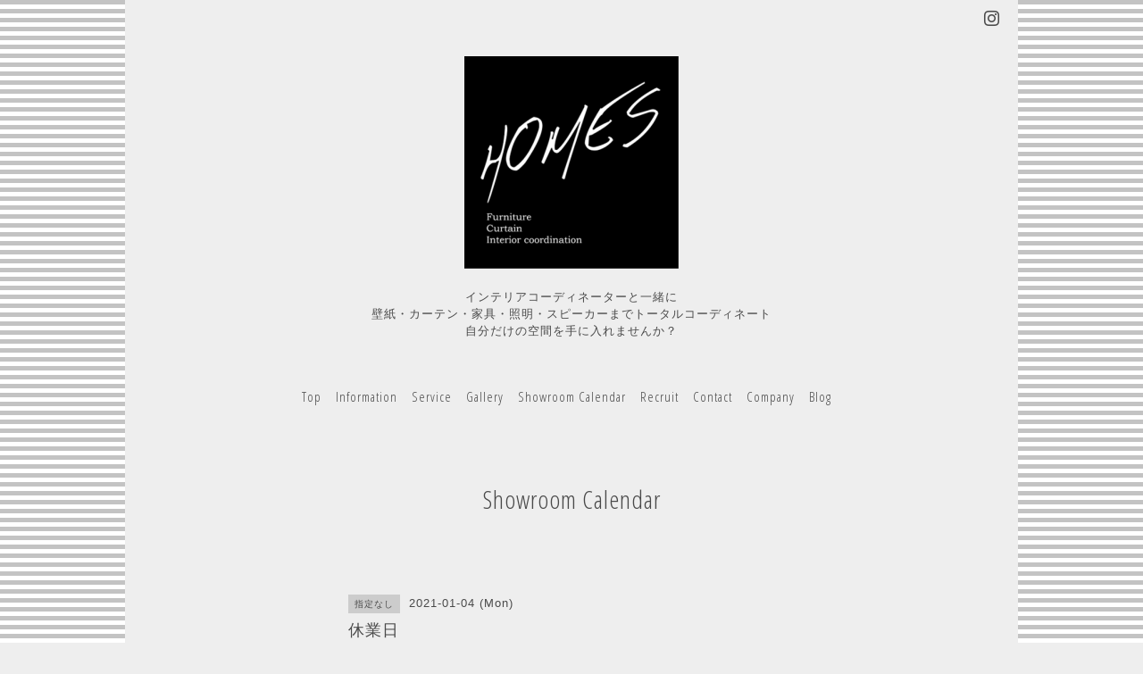

--- FILE ---
content_type: text/html; charset=utf-8
request_url: https://homes-interior.jp/calendar/3540078
body_size: 2326
content:
<!DOCTYPE html>
<html lang="ja">
<head>
<!-- Slider: ver.202006040000 -->
<meta http-equiv="content-type" content="text/html; charset=utf-8" />
<title>休業日 - インテリアを一緒に選ぶなら、HOMES札幌</title>
<meta name="viewport" content="width=device-width, initial-scale=1, maximum-scale=1, user-scalable=yes" />
<meta name="keywords" content="HOMES" />
<meta name="description" content="" />
<meta property="og:title" content="インテリアを一緒に選ぶなら、HOMES札幌" />
<meta property="og:image" content="https://cdn.goope.jp/164217/250710135933qspx.png" />
<meta property="og:site_name" content="インテリアを一緒に選ぶなら、HOMES札幌" />
<meta http-equiv="content-style-type" content="text/css" />
<meta http-equiv="content-script-type" content="text/javascript" />

<link rel="alternate" type="application/rss+xml" title="インテリアを一緒に選ぶなら、HOMES札幌 / RSS" href="/feed.rss" />
<link href='//fonts.googleapis.com/css?family=Abel|Gilda+Display|Lora|Playfair+Display+SC|Cinzel|Open+Sans+Condensed:300' rel='stylesheet' type='text/css'>
<link rel="stylesheet" type="text/css" href="/css/font-awesome/css/font-awesome.min.css" media="all" />
<style type="text/css" media="all">@import "/style.css?666932-1594342536";</style>
<script type="text/javascript" src="/assets/jquery/jquery-3.5.1.min.js"></script>
<script type="text/javascript" src="/assets/easing/easing.js"></script>
<script type="text/javascript" src="/js/tooltip.js"></script>
<script type="text/javascript" src="/assets/colorbox/jquery.colorbox-1.6.4.min.js"></script>
<script type="text/javascript" src="/assets/mobilemenu/mobilemenu.js"></script>

    <script>
      $(function(){
        // Android4.4未満判別
        if( navigator.userAgent.indexOf('Android') > 0 && typeof window.orientation != 'undefined' && typeof(EventSource) == 'undefined') {
          $('body').addClass('ua-android-u440');
        }
        $("body").mobile_menu({
          menu: ['#main-nav ul'],
          menu_width: 200,
          prepend_button_to: '#mobile-bar'
          });
        $(document).ready(function(){
          $("#main").find(".thickbox").colorbox({rel:'thickbox',maxWidth: '98%'});
        });
      });
    </script>

</head>
  <body id="calendar" class="color_01">
  <!-- container/ -->
  <div id="container" class="color_01 color_bg_01">
  <!-- header/ -->
  <div id="header" class="color_bg_01">

    <!-- tel_number/ -->
    <div class="tel_area clearfix">
      <div class="shop_rss"><a href="/feed.rss"><img src="/img/icon/rss2.png" /></a></div>
      <div class="shop_tel">TEL&nbsp;/&nbsp;0123-25-8190</div>
    </div>
    <!-- /tel_number -->

    <!-- header_inner/ -->
    <div id="header_inner" class="clearfix">

      <!-- smartphone_gnav/ -->
      <nav id="main-nav">
        <ul class="gnav_smart_phone">
        
        <li><a href="/"  class="footer_navi_top">Top</a></li>
        
        <li><a href="/info"  class="footer_navi_info">Information</a></li>
        
        <li><a href="/free/service"  class="footer_navi_free free_368881">Service</a></li>
        
        <li><a href="/photo"  class="footer_navi_photo">Gallery</a></li>
        
        <li><a href="/calendar"  class="footer_navi_calendar active">Showroom Calendar</a></li>
        
        <li><a href="/free/saiyou"  class="footer_navi_free free_365003">Recruit</a></li>
        
        <li><a href="/contact"  class="footer_navi_contact">Contact</a></li>
        
        <li><a href="/about"  class="footer_navi_about">Company</a></li>
        
        <li><a href="https://note.com/homes_interior" target="_blank" class="footer_navi_links links_50560">Blog</a></li>
        
        </ul>
      </nav>
      <!-- /smartphone_gnav -->

      <div class="header_social_wrap">
         
        

        
        <a href="https://www.instagram.com/homes_interior_2009/" target="_blank">
          <span class="icon-instagram"></span>
        </a>
        
      </div>

      <!-- site_title/ -->
      <nav id="mobile-bar"></nav>
      <div class="site_title">
        <h1 class="site_logo color_01">
          <a class="shop_sitename" href="https://homes-interior.jp"><img src='//cdn.goope.jp/164217/250710135933qspx_m.png' alt='インテリアを一緒に選ぶなら、HOMES札幌' /></a>
        </h1>
        <div class="site_description site_description_smartphone">インテリアコーディネーターと一緒に<br />
壁紙・カーテン・家具・照明・スピーカーまでトータルコーディネート<br />
自分だけの空間を手に入れませんか？</div>
      </div>
      <!-- /site_title -->

      <!-- gnav/ -->
      <ul class="gnav">
        
        <li><a href="/"  class="navi_top">Top</a></li>
        
        <li><a href="/info"  class="navi_info">Information</a></li>
        
        <li><a href="/free/service"  class="navi_free free_368881">Service</a></li>
        
        <li><a href="/photo"  class="navi_photo">Gallery</a></li>
        
        <li><a href="/calendar"  class="navi_calendar active">Showroom Calendar</a></li>
        
        <li><a href="/free/saiyou"  class="navi_free free_365003">Recruit</a></li>
        
        <li><a href="/contact"  class="navi_contact">Contact</a></li>
        
        <li><a href="/about"  class="navi_about">Company</a></li>
        
        <li><a href="https://note.com/homes_interior" target="_blank" class="navi_links links_50560">Blog</a></li>
        
      </ul>
      <!-- /gnav -->

    </div>
    <!--/header_inner-->
  </div>
  <!-- /header -->

    <div id="wrapper">
      <div id="wrapper_inner"  class="clearfix">
        <!-- /contents -->
        <div id="contents" class="clearfix">
        <!-- メイン部分ここから -->
        <div id="main">
          <div id="main_inner">




    

    

    

    
    <!----------------------------------------------

      ページ：カレンダー

    ---------------------------------------------->
    <h2 class="page_title">Showroom Calendar</h2>

    


    
    <div class="schedule_detail">
      <div>
      <span class="schedule_detail_category color_bg_04 color_01">指定なし</span>&nbsp; <span class="schedule_detail_date color_01">2021-01-04 (Mon)</span>
      </div>
      <div class="schedule_detail_title">
        休業日
      </div>
      <div class="schedule_detail_body textfield">
        
        
        <br class="clear" />
      </div>
    </div>
    

    

    


    

    

    

    

    

    
    </div>
  </div>
  <!-- // メイン部分ここまで -->
            <!-- sidebar/ -->
            <div id="sidebar" class="clearfix">
              <div id="sidebar_inner">

                <!-- サブナビここから // -->
                <ul class="sub_navi_side">
                  
                  
                  
                  
                  
                  
                  
                  
                  
                  
                  
                  
                  
                  
                  
                  
                  
                  
                  
                </ul>
                <!-- サブナビここまで // -->
            </div>
          </div>
          <!-- /sidebar -->

    </div>
    <!-- /contents -->

        </div>
        <!-- /wrapper_inner -->
    </div>
    <!-- /wrapper -->
  </div>
  <!--  /container -->
        <!-- footer/ -->
        <div id="footer">
          <div id="footer_inner" class="color_bg_01">
            <!-- ナビゲーションパーツここから // -->
            <div class="navi_parts_area">
              
              <br class="clear" />
            </div>
            <!-- // ナビゲーションパーツここまで -->
          </div>
          <!-- /footer_inner -->
        </div>
        <!-- /footer -->

        <!-- footer_copyright/ -->
        <div id="footer_copyright" class="color_bg_04 color_01">
          <div id="footer_copyright_inner">

            

            <div class="copyright">
              &copy;2026 <a href="https://homes-interior.jp">株式会社　ホームズ</a>. All Rights Reserved.
            </div>
          </div>
        </div>
        <!-- /footer_copyright -->
</body>
</html>
